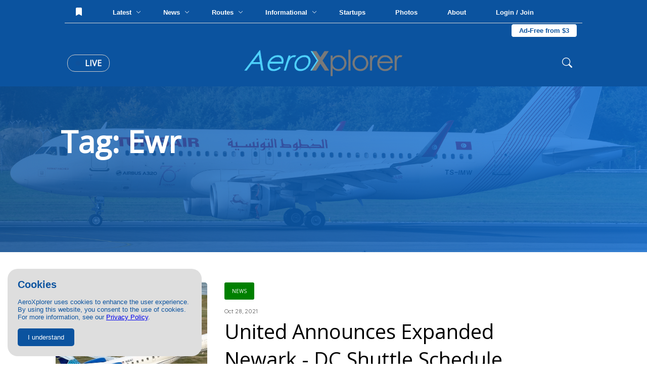

--- FILE ---
content_type: text/html; charset=UTF-8
request_url: https://aeroxplorer.com/articles/tag.php?title=EWR&page=3
body_size: 48528
content:
<html lang="en">
<head>
<!-- Global site tag (gtag.js) - Google Analytics -->
<script async src="https://www.googletagmanager.com/gtag/js?id=G-096XLTKPNR"></script>
<script>
  window.dataLayer = window.dataLayer || [];
  function gtag(){dataLayer.push(arguments);}
  gtag('js', new Date());

  gtag('config', 'G-096XLTKPNR');
</script>
    <meta charset="UTF-8">
    <meta name="viewport" content="width=device-width, initial-scale=1.0">
    <title>Ewr Articles | AeroXplorer</title>
    <link rel="stylesheet" href="../footer.css">
    <link rel="stylesheet" href="../styles.css?t=1769106745">
    <script>
        function setUpPic(e){
            var imageHeight = document.querySelector(".footprint img").clientHeight;
            var modalHeight = document.querySelector(".main-user-prof").clientHeight;
            var leeway = Number(modalHeight - imageHeight);
            var topOffset = Math.round(leeway/2);
            document.querySelector(".footprint").style.top = topOffset + "px";
        }
    </script>
    <meta name="description" content="Read ewr articles on AeroXplorer, the world's largest youth-led aviation platform.">
    <meta name="keywords" content="news, aviation, photography, airplane, avgeek, ewr">
    <meta name="twitter:title" content="Introducing Italy's Newest Airline: Aeroitalia" />
    <meta name="twitter:url" content="https://aeroxplorer.com/ewr.php" />
    <meta name="twitter:description" content="Read ewr articles on AeroXplorer, the world's largest youth-led aviation platform." />
    <meta name="twitter:image" content="https://media.aeroxplorer.com/large/A.jpg" />
    <meta name="twitter:card" content="summary_large_image" />
    <meta name="twitter:creator" content="@aeroxplorer" />
    <link rel="stylesheet" href="/nav.css">
    <meta property="og:url" content="https://aeroxplorer.com/ewr.php" />
    <meta property="og:type" content="website" />
    <meta property="og:title" content="Ewr articles on AeroXplorer." />
    <meta property="og:description" content="Read ewr articles on AeroXplorer, the world's largest youth-led aviation platform." />
    <meta property="og:image" content="https://media.aeroxplorer.com/large/A.jpg" />
    <style>
        .main-user-prof {
            width: 100vw;
            display: block;
            background: rgb(11,83,159);
            background: linear-gradient(68deg, rgba(11,83,159,1) 0%, rgba(14,117,226,1) 100%);
            padding: 180px 80px;
            overflow-y: hidden;
            position: relative;
            background-color: black;
        }
        .footprint {
            width: 100%;
            position: absolute;
            top: -50%;
            left: 0;
            z-index: 2;
        }
        .footprint img {
            width: 100%;
            opacity: 0.2;
        }
        .profile {
            width: 200px;
            height: 200px;
            display: block;
            z-index: 3;
            position: absolute;
            top: 80px;
            left: 80px;
        }
        .profile .pfp{
            width: 100%;
            height: 100%;
            border-radius: 125px;
            border: solid 4px white;
            z-index: 4 !important;
            opacity: 1;
        }
        .profile-info {
            position: absolute;
            left: 120px;
            top: 100px;
            color: white;
            font-family: 'Open Sans', sans-serif;
            z-index: 5;
        }
        .full-name {
            font-size: 60px;
            font-weight: bold;
            display: block;
        }
        .div {
            width: 70px;
            height: 5px;
            display: block;
            margin: 15px 0;
            background-color: white;
            opacity: 1;
        }
        .usr-bio {
            display: block;
            color: white;
            text-align: left;
            padding: 5px;
            font-size: 15px;
            width: 50%;
        }
        .art-list {
            display: block;
            width: 100%;
            padding: 50px 100px;
        }
        .follow-user {
            width: 50%;
            text-align: right;
            display: block;
            position: absolute;
            top: 40px;
            right: 40px;
            z-index: 6;
        }
        .following {
            font-style: italic;
            color: white;
            font-family: 'Quicksand', sans-serif;
        }
        .follow-user button {
            display: inline-block;
            padding: 10px 15px;
            border: solid 2px white;
            border-radius: 4px;
            cursor: pointer;
            background-color: #0b539f;
            font-family: 'Quicksand', sans-serif;
            color: white;
        }
        .ump-art {
            width: 100%;
            padding: 10px;
            vertical-align: middle;
            cursor: pointer;
            margin: 0;
        }
        .img-cropper {
            width: 300px;
            height: 300px;
            display: inline-block;
            overflow: hidden;
            border-radius: 5px;
        }
        .s-art-img {
            height: 100%;
            position: relative;
            left: -25%;
            transition: 0.2s ease-out;
        }
        .ump-art:hover .s-art-img {
            transform: scale(1.3);
        }
        .ump-meta {
            display: inline-block;
            padding-left: 30px;
            width: calc(100% - 350px);
            vertical-align: top;
        }
        .ump-meta span:not(.s-cat) {
            display: block;
            width: 100%;
            margin: 5px 0;
        }
        .news {
            background-color: green !important;
        }
        .routes {
            background-color: #0b539f !important;
        }
        .stories {
            background-color: purple !important;
        }
        .trip-reports {
            background-color: black !important;
        }
        .informational {
            background-color: orange !important;
        }
        .color-news {
            color: green !important;
        }
        .color-routes {
            color: #0b539f !important;
        }
        .color-stories {
            color: purple !important;
        }
        .color-trip-reports {
            color: black !important;
        }
        .color-informational {
            color: orange !important;
        }
        .s-cat {
            display: inline-block;
            font-family: 'Open Sans', sans-serif;
            text-transform: uppercase;
            font-size: 10px;
            margin-bottom: 10px;
            padding: 10px 15px;
            color: white;
            text-align: center;
            border-radius: 3px;
        }
        .s-title {
            font-family: 'Open Sans', sans-serif;
            font-size: 40px;
            margin: 5px 0;
        }
        .s-desc {
            font-family: 'Open Sans', sans-serif;
            font-size: 15px;
            margin: 5px 0;
        }
        .s-rm {
            display:inline-block;
            padding: 10px 15px;
            text-transform: uppercase;
            color: #555;
            font-family: 'Quicksand', sans-serif;
            text-decoration: none;
            border: solid 1px #555;
            border-radius: 2px;
            margin: 15px 0;
            transition: 0.2s;
        }
        .s-rm:hover {
            background-color: #0b539f;
            color: white;
        }
        .s-date {
            color: #555;
            font-family: 'Quicksand', sans-serif;
            margin-top: 10px;
            display: block;
            font-size: 12px;
        }
        .user-location {
            position: absolute;
            bottom: 20px;
            right: 20px;
            display: block;
            text-align: right;
            font-family: 'Quicksand', sans-serif;
            color: white;
        }
        .pagination {
            width: 100%;
            display: block;
            text-align: center;
            margin: 15px 0;
        }
        .pag-btn {
            width: 50px;
            height: 50px;
            padding: 15px;
            font-family: 'Quicksand', sans-serif;
            border: solid 1px #555;
            border-radius: 2px;
            cursor: pointer;
            display: inline-block;
            color: black;
            text-decoration: none;
            margin: 0 5px;
        }
        .pag-btn:hover {
            background-color: #eee;
        }
        @media screen and (max-width: 1100px) {
            .main-user-prof {
                margin-top: 40px;
                padding: 10px !important;
                text-align: center;
                justify-content: center;
            }
            .usr-bio {
                width: 100% !important;
            }
            .profile {
                width: 95vw !important;
                height: 95vw !important;
            }
            .profile img {
                border-radius: 50% !important;
            }
            .user-location, .follow-user {
                text-align: center !important;
                padding: 10px 0 !important;
            }
            .div {
                text-align: center;
            }
            .art-list {
                padding: 10px !important;
            }
            .img-cropper {
                width: calc(100vw - 40px) !important;
                height: calc(100vw - 40px) !important;
                display: block !important;
            }
            .ump-meta {
                width: calc(100vw - 40px) !important;
                display: block !important;
                padding-top: 20px !important;
                padding-left: 0 !important;
            }
            .footprint {
                display: none;
            }
            .profile, .profile-info, .user-location, .follow-user {
                display: block;
                width: 100%;
                position: static !important;
            }
        }
    </style>
    <link href="https://fonts.googleapis.com/css?family=Quicksand|Open+Sans&display=swap" rel="stylesheet">
    <link rel="shortcut icon" href="favicon.png">
    <script src='https://api.mapbox.com/mapbox-gl-js/v2.1.1/mapbox-gl.js'></script>
<link href='https://api.mapbox.com/mapbox-gl-js/v2.1.1/mapbox-gl.css' rel='stylesheet' />
</head>
<body>
    <nav>
<div class="cookies">
    <h2>Cookies</h2>
    <p>AeroXplorer uses cookies to enhance the user experience. By using this website, you consent to the use of cookies. For more information, see our <a href="/privacy.php">Privacy Policy</a>.</p>
    <button onclick="localStorage.setItem('cookieAgreement',Date.now()); this.parentElement.style.display='none'">I understand</button>
</div>
<div class="upper-bar">
    No notifications at this time. <!-- Add backend to this once CMS is created -->
</div>
<div class="fixed-nav">
    <div class="top-nav">
        <button class="nav-lnk-standalone" onclick="showLoginModal()">
                <svg xmlns="http://www.w3.org/2000/svg" style="position: relative; top: 2px;" width="16" height="16" fill="currentColor"
                    class="bi bi-bookmark-fill" viewBox="0 0 16 16">
                    <path d="M2 2v13.5a.5.5 0 0 0 .74.439L8 13.069l5.26 2.87A.5.5 0 0 0 14 15.5V2a2 2 0 0 0-2-2H4a2 2 0 0 0-2 2" />
                </svg>
            </button>        <div class="nav-lnk-dropdown rm1200">
            <div class="baiter">Latest <span class="nv-caret"><svg xmlns="http://www.w3.org/2000/svg" width="10" height="10" fill="currentColor" class="bi bi-chevron-down"
                viewBox="0 0 16 16">
                <path fill-rule="evenodd"
                    d="M1.646 4.646a.5.5 0 0 1 .708 0L8 10.293l5.646-5.647a.5.5 0 0 1 .708.708l-6 6a.5.5 0 0 1-.708 0l-6-6a.5.5 0 0 1 0-.708" />
            </svg></span></div>
            <div class="popout-nav">
                <table class="news-stories-popout">
                    <colgroup>
                        <col width="19%">
                        <col width="19%">
                        <col width="19%">
                        <col width="19%">
                        <col width="19%">
                    </colgroup>
                    <tr>
                        <td>
                            <a href="/articles/sixth-global-express-joins-fai-aviation-group-fleet.php">
                                    <img src="https://media.aeroxplorer.com/small/4865-fai-aviation-group-bolsters-global-footprint-sixth-global-express-joins-germanys-leading-fleet.jpg" style="width: 100%; object-fit: cover; aspect-ratio: 16 / 9; border-radius: 7px">
                                <span class="popout-art-title">
                                    Sixth Global Express Joins FAI Aviation Group Fleet
                                </span>
                                <span class="popout-art-meta">
                                    By AeroXplorer.com Staff &bull; 2d ago
                                </span>
                            </a>
                            </td><td>
                            <a href="/articles/1000-standby-passengers-are-already-listed-for-alaskas-inaugural-rome-flight.php">
                                    <img src="https://media.aeroxplorer.com/small/7166-1000-standby-passengers-already-listed-for-alaskas-inaugural-rome-flight.PNG" style="width: 100%; object-fit: cover; aspect-ratio: 16 / 9; border-radius: 7px">
                                <span class="popout-art-title">
                                    1,000+ Standby Passengers Are Already Listed for Alaska's Inaugural Ro...
                                </span>
                                <span class="popout-art-meta">
                                    By AeroXplorer.com Staff &bull; 2d ago
                                </span>
                            </a>
                            </td><td>
                            <a href="/articles/bomb-threat-forces-emergency-diversion-of-indigo-flight.php">
                                    <img src="https://media.aeroxplorer.com/small/rIJWxwmxM9TGjfeU5wI1.jpg" style="width: 100%; object-fit: cover; aspect-ratio: 16 / 9; border-radius: 7px">
                                <span class="popout-art-title">
                                    Bomb Threat Forces Emergency Diversion of IndiGo Flight
                                </span>
                                <span class="popout-art-meta">
                                    By AeroXplorer.com Staff &bull; 4d ago
                                </span>
                            </a>
                            </td><td>
                            <a href="/articles/why-gogo-is-refusing-to-join-the-starlink-speed-race-and-why-its-winning-anyway.php">
                                    <img src="https://media.aeroxplorer.com/small/TEB-rNjtVY2eLFBRUARTTLFS.jpg" style="width: 100%; object-fit: cover; aspect-ratio: 16 / 9; border-radius: 7px">
                                <span class="popout-art-title">
                                    Why Gogo is Refusing to Join the 'Starlink Speed Race' — And Why It'...
                                </span>
                                <span class="popout-art-meta">
                                    By Daniel Mena &bull; 7d ago
                                </span>
                            </a>
                            </td><td>
                            <a href="/articles/sas-hosts-airtoground-csgo-match-at-30000-feet-via-starlink.php">
                                    <img src="https://media.aeroxplorer.com/small/4120-.PNG" style="width: 100%; object-fit: cover; aspect-ratio: 16 / 9; border-radius: 7px">
                                <span class="popout-art-title">
                                    SAS Hosts Air-to-Ground CS:GO Match at 30,000 Feet via Starlink
                                </span>
                                <span class="popout-art-meta">
                                    By Daniel Mena &bull; 8d ago
                                </span>
                            </a>
                            </td>                    </tr>
                </table>
            </div>
        </div>
        <div class="nav-lnk-dropdown">
            <div class="baiter">News <span class="nv-caret"><svg xmlns="http://www.w3.org/2000/svg" width="10" height="10" fill="currentColor" class="bi bi-chevron-down"
                viewBox="0 0 16 16">
                <path fill-rule="evenodd"
                    d="M1.646 4.646a.5.5 0 0 1 .708 0L8 10.293l5.646-5.647a.5.5 0 0 1 .708.708l-6 6a.5.5 0 0 1-.708 0l-6-6a.5.5 0 0 1 0-.708" />
            </svg></span></div>
            <div class="popout-nav">
                <table class="news-stories-popout">
                    <colgroup>
                        <col width="19%">
                        <col width="19%">
                        <col width="19%">
                        <col width="19%">
                        <col width="19%">
                    </colgroup>
                    <tr>
                        <td>
                            <a href="/articles/sixth-global-express-joins-fai-aviation-group-fleet.php">
                                    <img src="https://media.aeroxplorer.com/small/4865-fai-aviation-group-bolsters-global-footprint-sixth-global-express-joins-germanys-leading-fleet.jpg" style="width: 100%; object-fit: cover; aspect-ratio: 16 / 9; border-radius: 7px">
                                <span class="popout-art-title">
                                    Sixth Global Express Joins FAI Aviation Group Fleet
                                </span>
                                <span class="popout-art-meta">
                                    By AeroXplorer.com Staff &bull; 2d ago
                                </span>
                            </a>
                            </td><td>
                            <a href="/articles/1000-standby-passengers-are-already-listed-for-alaskas-inaugural-rome-flight.php">
                                    <img src="https://media.aeroxplorer.com/small/7166-1000-standby-passengers-already-listed-for-alaskas-inaugural-rome-flight.PNG" style="width: 100%; object-fit: cover; aspect-ratio: 16 / 9; border-radius: 7px">
                                <span class="popout-art-title">
                                    1,000+ Standby Passengers Are Already Listed for Alaska's Inaugural Ro...
                                </span>
                                <span class="popout-art-meta">
                                    By AeroXplorer.com Staff &bull; 2d ago
                                </span>
                            </a>
                            </td><td>
                            <a href="/articles/bomb-threat-forces-emergency-diversion-of-indigo-flight.php">
                                    <img src="https://media.aeroxplorer.com/small/rIJWxwmxM9TGjfeU5wI1.jpg" style="width: 100%; object-fit: cover; aspect-ratio: 16 / 9; border-radius: 7px">
                                <span class="popout-art-title">
                                    Bomb Threat Forces Emergency Diversion of IndiGo Flight
                                </span>
                                <span class="popout-art-meta">
                                    By AeroXplorer.com Staff &bull; 4d ago
                                </span>
                            </a>
                            </td><td>
                            <a href="/articles/why-gogo-is-refusing-to-join-the-starlink-speed-race-and-why-its-winning-anyway.php">
                                    <img src="https://media.aeroxplorer.com/small/TEB-rNjtVY2eLFBRUARTTLFS.jpg" style="width: 100%; object-fit: cover; aspect-ratio: 16 / 9; border-radius: 7px">
                                <span class="popout-art-title">
                                    Why Gogo is Refusing to Join the 'Starlink Speed Race' — And Why It'...
                                </span>
                                <span class="popout-art-meta">
                                    By Daniel Mena &bull; 7d ago
                                </span>
                            </a>
                            </td><td>
                            <a href="/articles/sas-hosts-airtoground-csgo-match-at-30000-feet-via-starlink.php">
                                    <img src="https://media.aeroxplorer.com/small/4120-.PNG" style="width: 100%; object-fit: cover; aspect-ratio: 16 / 9; border-radius: 7px">
                                <span class="popout-art-title">
                                    SAS Hosts Air-to-Ground CS:GO Match at 30,000 Feet via Starlink
                                </span>
                                <span class="popout-art-meta">
                                    By Daniel Mena &bull; 8d ago
                                </span>
                            </a>
                            </td>                    </tr>
                </table>
            </div>
        </div>
        <div class="nav-lnk-dropdown rm1100">
            <div class="baiter">Routes <span class="nv-caret"><svg xmlns="http://www.w3.org/2000/svg" width="10" height="10" fill="currentColor" class="bi bi-chevron-down"
                viewBox="0 0 16 16">
                <path fill-rule="evenodd"
                    d="M1.646 4.646a.5.5 0 0 1 .708 0L8 10.293l5.646-5.647a.5.5 0 0 1 .708.708l-6 6a.5.5 0 0 1-.708 0l-6-6a.5.5 0 0 1 0-.708" />
            </svg></span></div>
            <div class="popout-nav">
                <table class="news-stories-popout">
                    <colgroup>
                        <col width="19%">
                        <col width="19%">
                        <col width="19%">
                        <col width="19%">
                        <col width="19%">
                    </colgroup>
                    <tr>
                        <td>
                            <a href="/articles/eva-air-to-launch-nonstop-flights-to-washingtondulles.php">
                                    <img src="https://media.aeroxplorer.com/small/L0Y845VYIaFG0UhPP8jH.jpg" style="width: 100%; object-fit: cover; aspect-ratio: 16 / 9; border-radius: 7px">
                                <span class="popout-art-title">
                                    EVA Air to Launch Nonstop Flights to Washington-Dulles
                                </span>
                                <span class="popout-art-meta">
                                    By Daniel Mena &bull; 9d ago
                                </span>
                            </a>
                            </td><td>
                            <a href="/articles/emirates-expands-premium-economy-to-84-routes.php">
                                    <img src="https://media.aeroxplorer.com/small/Sa8rAFzRdmU7ARSA2lPg.jpg" style="width: 100%; object-fit: cover; aspect-ratio: 16 / 9; border-radius: 7px">
                                <span class="popout-art-title">
                                    Emirates Expands Premium Economy to 84 Routes
                                </span>
                                <span class="popout-art-meta">
                                    By Kalum Shashi Ishara &bull; 14d ago
                                </span>
                            </a>
                            </td><td>
                            <a href="/articles/pivot-airlines-rebrands-to-great-north-airlines-to-spearhead-canadas-regional-revival.php">
                                    <img src="https://media.aeroxplorer.com/small/c-fhst-pivot-airlines-bombardier-crj-200lr-cl-600-2b19_PlanespottersNet_1623431_a9e921e7cb_o.jpg" style="width: 100%; object-fit: cover; aspect-ratio: 16 / 9; border-radius: 7px">
                                <span class="popout-art-title">
                                    Pivot Airlines Rebrands to Great North Airlines to Spearhead Canada’...
                                </span>
                                <span class="popout-art-meta">
                                    By Kalum Shashi Ishara &bull; 14d ago
                                </span>
                            </a>
                            </td><td>
                            <a href="/articles/first-airbus-a321xlr-arrives-in-delhi-to-launch-landmark-athens-route.php">
                                    <img src="https://media.aeroxplorer.com/small/FRZDQE9hLQ62gm3BHpeK.jpg" style="width: 100%; object-fit: cover; aspect-ratio: 16 / 9; border-radius: 7px">
                                <span class="popout-art-title">
                                    First Airbus A321XLR Arrives in Delhi to Launch Landmark Athens Route
                                </span>
                                <span class="popout-art-meta">
                                    By Kalum Shashi Ishara &bull; 15d ago
                                </span>
                            </a>
                            </td><td>
                            <a href="/articles/saudi-lcc-flyadeal-expands-network-with-new-medina-base.php">
                                    <img src="https://media.aeroxplorer.com/small/zerva.PNG" style="width: 100%; object-fit: cover; aspect-ratio: 16 / 9; border-radius: 7px">
                                <span class="popout-art-title">
                                    Saudi LCC Flyadeal Expands Network with New Medina Base
                                </span>
                                <span class="popout-art-meta">
                                    By Kalum Shashi Ishara &bull; 15d ago
                                </span>
                            </a>
                            </td>                    </tr>
                </table>
            </div>
        </div>
        <div class="nav-lnk-dropdown">
            <div class="baiter">Informational <span class="nv-caret"><svg xmlns="http://www.w3.org/2000/svg" width="10" height="10"
                        fill="currentColor" class="bi bi-chevron-down" viewBox="0 0 16 16">
                        <path fill-rule="evenodd"
                            d="M1.646 4.646a.5.5 0 0 1 .708 0L8 10.293l5.646-5.647a.5.5 0 0 1 .708.708l-6 6a.5.5 0 0 1-.708 0l-6-6a.5.5 0 0 1 0-.708" />
                    </svg></span></div>
            <div class="popout-nav">
                <table class="news-stories-popout">
                    <colgroup>
                        <col width="19%">
                        <col width="19%">
                        <col width="19%">
                        <col width="19%">
                        <col width="19%">
                    </colgroup>
                    <tr>
                        <td>
                            <a href="/articles/student-education-as-a-pathway-to-an-aviation-career.php">
                                    <img src="https://media.aeroxplorer.com/small/FvI3QRqdmwHHCxurnsHV.jpg" style="width: 100%; object-fit: cover; aspect-ratio: 16 / 9; border-radius: 7px">
                                <span class="popout-art-title">
                                    Student Education as a Pathway to an Aviation Career
                                </span>
                                <span class="popout-art-meta">
                                    By AeroXplorer.com Staff &bull; 9d ago
                                </span>
                            </a>
                            </td><td>
                            <a href="/articles/jan-04-week-in-aviation-recap.php">
                                    <img src="https://media.aeroxplorer.com/small/8616-photo-essay-n874tw-the-doj-jet-that-brought-maduro-to-new-york.jpg" style="width: 100%; object-fit: cover; aspect-ratio: 16 / 9; border-radius: 7px">
                                <span class="popout-art-title">
                                    This Week in Aviation: The 10 Stories That Mattered Most
                                </span>
                                <span class="popout-art-meta">
                                    By AeroXplorer &bull; 11d ago
                                </span>
                            </a>
                            </td><td>
                            <a href="/articles/317-why-aviation-careers-attract-students-with-global-mindsets.php">
                                    <img src="https://media.aeroxplorer.com/small/1181-why-aviation-careers-attract-students-with-global-mindsets.png" style="width: 100%; object-fit: cover; aspect-ratio: 16 / 9; border-radius: 7px">
                                <span class="popout-art-title">
                                    Why Aviation Careers Attract Students with Global Mindsets
                                </span>
                                <span class="popout-art-meta">
                                    By AeroXplorer.com Staff &bull; 16d ago
                                </span>
                            </a>
                            </td><td>
                            <a href="/articles/eus-15m-vision-for-the-future-multirole-light-aircraft-fmla-by-2035.php">
                                    <img src="https://media.aeroxplorer.com/small/a-29-super-tucano_10.jpg" style="width: 100%; object-fit: cover; aspect-ratio: 16 / 9; border-radius: 7px">
                                <span class="popout-art-title">
                                    EU’s €15M Vision for the Future Multirole Light Aircraft (FMLA) by...
                                </span>
                                <span class="popout-art-meta">
                                    By Kalum Shashi Ishara &bull; 17d ago
                                </span>
                            </a>
                            </td><td>
                            <a href="/articles/dec-28-week-in-aviation-recap.php">
                                    <img src="https://media.aeroxplorer.com/small/iKcX3y2gPeq9TGJbrgRg.jpg" style="width: 100%; object-fit: cover; aspect-ratio: 16 / 9; border-radius: 7px">
                                <span class="popout-art-title">
                                    This Week in Aviation: The 10 Stories That Mattered Most
                                </span>
                                <span class="popout-art-meta">
                                    By AeroXplorer &bull; 18d ago
                                </span>
                            </a>
                            </td>                    </tr>
                </table>
            </div>
        </div>
        <a class="nav-lnk-standalone rm1200" href="/startups.php">
            Startups
        </a>
        <a class="nav-lnk-standalone" href="/photos.php">
            Photos
        </a>
        <a class="nav-lnk-standalone" href="/about.php">
            About
        </a>
        <button class="nav-lnk-standalone" onclick="showLoginModal()">
                Login / Join
            </button><a class="subscribe-lnk" href="/plus/">Ad-Free from $3</a>        
    </div>
    <div class="bottom-nav">
        <div class="left-bottom-nav">
            <a class="live-news" href="/#live">
                <span class="nav-live-circle"></span>
                Live
            </a>
            <button onclick="openMobileNav()" class="mobile-bait">
                <svg xmlns="http://www.w3.org/2000/svg" width="30" height="30" fill="currentColor" class="bi bi-list"
                    viewBox="0 0 16 16">
                    <path fill-rule="evenodd"
                        d="M2.5 12a.5.5 0 0 1 .5-.5h10a.5.5 0 0 1 0 1H3a.5.5 0 0 1-.5-.5m0-4a.5.5 0 0 1 .5-.5h10a.5.5 0 0 1 0 1H3a.5.5 0 0 1-.5-.5m0-4a.5.5 0 0 1 .5-.5h10a.5.5 0 0 1 0 1H3a.5.5 0 0 1-.5-.5" />
                </svg>
            </button>
        </div>
        <a href="/" class="center-bottom-nav">
            <img src="https://aeroxplorer.com/logo.png">
        </a>
        <div class="right-bottom-nav">
            <form class="search-field" action="/search.php" method="GET" enctype="text/plain">
                <svg xmlns="http://www.w3.org/2000/svg" width="20" height="20" fill="currentColor" class="bi bi-search"
                    viewBox="0 0 16 16">
                    <path
                        d="M11.742 10.344a6.5 6.5 0 1 0-1.397 1.398h-.001q.044.06.098.115l3.85 3.85a1 1 0 0 0 1.415-1.414l-3.85-3.85a1 1 0 0 0-.115-.1zM12 6.5a5.5 5.5 0 1 1-11 0 5.5 5.5 0 0 1 11 0" />
                </svg>
                <input type="search" name="q" class="search-nav" placeholder="Search..."> 
            </form>
        </div>
    </div>
</div>
<div class="mobile-blackout"></div>
<div class="mobile-nav">
    <button onclick="closeMobileNav()" class="mn-close">
        <svg xmlns="http://www.w3.org/2000/svg" width="30" height="30" fill="currentColor" class="bi bi-x-lg"
            viewBox="0 0 16 16">
            <path
                d="M2.146 2.854a.5.5 0 1 1 .708-.708L8 7.293l5.146-5.147a.5.5 0 0 1 .708.708L8.707 8l5.147 5.146a.5.5 0 0 1-.708.708L8 8.707l-5.146 5.147a.5.5 0 0 1-.708-.708L7.293 8z" />
        </svg>
    </button>
    <a href="/">
        <img src="https://aeroxplorer.com/favicon.png" style="width: 20%; margin: 20px; display: block;">
    </a>
    <form class="mobile-nav-search" action="/search.php">
        <input type="search" name="q" placeholder="Search...">
        <input type="submit" value="Search">
    </form>
    <div class="mobile-nav-links">
        <a href="/">Home</a>
        <a href="/latest.php">Latest Articles</a>
        <a href="/news.php">News</a>
        <a href="/routes.php">Routes</a>
        <a href="/informational.php">Informational</a>
        <a href="/startups.php">Startups</a>
        <a href="/photos.php">Photos</a>
        <a href="/about.php">About</a>
        <span class="mobile-hr"></span>
                <a href="/login.php?redirect=L2FydGljbGVzL3RhZy5waHA=">Log in</a>
        <a href="/create.php?redirect=L2FydGljbGVzL3RhZy5waHA=">Create an account</a>
                <a href="/contact.php">Contact us</a>
    </div>
    <div class="mobile-nav-socials">
        <a href="https://instagram.com/aeroxplorer">
            <svg xmlns="http://www.w3.org/2000/svg" width="20" height="20" fill="currentColor" class="bi bi-instagram"
                viewBox="0 0 16 16">
                <path
                    d="M8 0C5.829 0 5.556.01 4.703.048 3.85.088 3.269.222 2.76.42a3.9 3.9 0 0 0-1.417.923A3.9 3.9 0 0 0 .42 2.76C.222 3.268.087 3.85.048 4.7.01 5.555 0 5.827 0 8.001c0 2.172.01 2.444.048 3.297.04.852.174 1.433.372 1.942.205.526.478.972.923 1.417.444.445.89.719 1.416.923.51.198 1.09.333 1.942.372C5.555 15.99 5.827 16 8 16s2.444-.01 3.298-.048c.851-.04 1.434-.174 1.943-.372a3.9 3.9 0 0 0 1.416-.923c.445-.445.718-.891.923-1.417.197-.509.332-1.09.372-1.942C15.99 10.445 16 10.173 16 8s-.01-2.445-.048-3.299c-.04-.851-.175-1.433-.372-1.941a3.9 3.9 0 0 0-.923-1.417A3.9 3.9 0 0 0 13.24.42c-.51-.198-1.092-.333-1.943-.372C10.443.01 10.172 0 7.998 0zm-.717 1.442h.718c2.136 0 2.389.007 3.232.046.78.035 1.204.166 1.486.275.373.145.64.319.92.599s.453.546.598.92c.11.281.24.705.275 1.485.039.843.047 1.096.047 3.231s-.008 2.389-.047 3.232c-.035.78-.166 1.203-.275 1.485a2.5 2.5 0 0 1-.599.919c-.28.28-.546.453-.92.598-.28.11-.704.24-1.485.276-.843.038-1.096.047-3.232.047s-2.39-.009-3.233-.047c-.78-.036-1.203-.166-1.485-.276a2.5 2.5 0 0 1-.92-.598 2.5 2.5 0 0 1-.6-.92c-.109-.281-.24-.705-.275-1.485-.038-.843-.046-1.096-.046-3.233s.008-2.388.046-3.231c.036-.78.166-1.204.276-1.486.145-.373.319-.64.599-.92s.546-.453.92-.598c.282-.11.705-.24 1.485-.276.738-.034 1.024-.044 2.515-.045zm4.988 1.328a.96.96 0 1 0 0 1.92.96.96 0 0 0 0-1.92m-4.27 1.122a4.109 4.109 0 1 0 0 8.217 4.109 4.109 0 0 0 0-8.217m0 1.441a2.667 2.667 0 1 1 0 5.334 2.667 2.667 0 0 1 0-5.334" />
            </svg>
        </a>
        <a href="https://facebook.com/aeroxplorer">
            <svg xmlns="http://www.w3.org/2000/svg" width="20" height="20" fill="currentColor" class="bi bi-facebook"
                viewBox="0 0 16 16">
                <path
                    d="M16 8.049c0-4.446-3.582-8.05-8-8.05C3.58 0-.002 3.603-.002 8.05c0 4.017 2.926 7.347 6.75 7.951v-5.625h-2.03V8.05H6.75V6.275c0-2.017 1.195-3.131 3.022-3.131.876 0 1.791.157 1.791.157v1.98h-1.009c-.993 0-1.303.621-1.303 1.258v1.51h2.218l-.354 2.326H9.25V16c3.824-.604 6.75-3.934 6.75-7.951" />
            </svg>
        </a>
        <a href="https://x.com/aeroxplorer">
            <svg xmlns="http://www.w3.org/2000/svg" width="20" height="20" fill="currentColor" class="bi bi-twitter-x"
                viewBox="0 0 16 16">
                <path
                    d="M12.6.75h2.454l-5.36 6.142L16 15.25h-4.937l-3.867-5.07-4.425 5.07H.316l5.733-6.57L0 .75h5.063l3.495 4.633L12.601.75Zm-.86 13.028h1.36L4.323 2.145H2.865z" />
            </svg>
        </a>
        <a href="https://linkedin.com/company/aeroxplorer">
            <svg xmlns="http://www.w3.org/2000/svg" width="20" height="20" fill="currentColor" class="bi bi-linkedin"
                viewBox="0 0 16 16">
                <path
                    d="M0 1.146C0 .513.526 0 1.175 0h13.65C15.474 0 16 .513 16 1.146v13.708c0 .633-.526 1.146-1.175 1.146H1.175C.526 16 0 15.487 0 14.854zm4.943 12.248V6.169H2.542v7.225zm-1.2-8.212c.837 0 1.358-.554 1.358-1.248-.015-.709-.52-1.248-1.342-1.248S2.4 3.226 2.4 3.934c0 .694.521 1.248 1.327 1.248zm4.908 8.212V9.359c0-.216.016-.432.08-.586.173-.431.568-.878 1.232-.878.869 0 1.216.662 1.216 1.634v3.865h2.401V9.25c0-2.22-1.184-3.252-2.764-3.252-1.274 0-1.845.7-2.165 1.193v.025h-.016l.016-.025V6.169h-2.4c.03.678 0 7.225 0 7.225z" />
            </svg>
        </a>
        <a href="https://aeroxplorer.com/watch">
            <svg xmlns="http://www.w3.org/2000/svg" width="20" height="20" fill="currentColor" class="bi bi-youtube"
                viewBox="0 0 16 16">
                <path
                    d="M8.051 1.999h.089c.822.003 4.987.033 6.11.335a2.01 2.01 0 0 1 1.415 1.42c.101.38.172.883.22 1.402l.01.104.022.26.008.104c.065.914.073 1.77.074 1.957v.075c-.001.194-.01 1.108-.082 2.06l-.008.105-.009.104c-.05.572-.124 1.14-.235 1.558a2.01 2.01 0 0 1-1.415 1.42c-1.16.312-5.569.334-6.18.335h-.142c-.309 0-1.587-.006-2.927-.052l-.17-.006-.087-.004-.171-.007-.171-.007c-1.11-.049-2.167-.128-2.654-.26a2.01 2.01 0 0 1-1.415-1.419c-.111-.417-.185-.986-.235-1.558L.09 9.82l-.008-.104A31 31 0 0 1 0 7.68v-.123c.002-.215.01-.958.064-1.778l.007-.103.003-.052.008-.104.022-.26.01-.104c.048-.519.119-1.023.22-1.402a2.01 2.01 0 0 1 1.415-1.42c.487-.13 1.544-.21 2.654-.26l.17-.007.172-.006.086-.003.171-.007A100 100 0 0 1 7.858 2zM6.4 5.209v4.818l4.157-2.408z" />
            </svg>
        </a>
    </div>
</div>
</nav>
<div class="content-spacer"></div>
<div class="login-signup-modal">
<button class="close-login-modal" onclick="hideLoginModal()">
    <svg xmlns="http://www.w3.org/2000/svg" width="25" height="25" fill="currentColor" class="bi bi-x-lg"
        viewBox="0 0 16 16">
        <path
            d="M2.146 2.854a.5.5 0 1 1 .708-.708L8 7.293l5.146-5.147a.5.5 0 0 1 .708.708L8.707 8l5.147 5.146a.5.5 0 0 1-.708.708L8 8.707l-5.146 5.147a.5.5 0 0 1-.708-.708L7.293 8z" />
    </svg>
</button>
<img src="https://media.aeroxplorer.com/uploads/JXrSSZCrkLvZv1yDPWin.jpeg">
<div class="right-portal-modal">
    <div class="user-login-modal">
        <span class="modal-title">Log in</span>
        <form action="/login.php?redirect=L2FydGljbGVzL3RhZy5waHA=" method="POST">
            <div class="g_id_signin" data-theme="filled_blue"></div>
            <input type="text" name="username" placeholder="Email or username" required>
            <input type="password" name="password" placeholder="Password" required>
            <label>
                <input type="checkbox" name="remember" value="TRUE"> Remember me
            </label>
            <input type="hidden" name="csrf" value="bec350473b637e2a9bac11ab6b374b92">
            <input type="submit" name="login" value="Login">
        </form>
        <button class="switch-modal" onclick="setLoginModal(1)">Don't have an account?</button>
    </div>
    <div class="user-signup-modal">
        <button class="switch-modal" onclick="setLoginModal(0)">Already have an account?</button>
        <span class="modal-title">Sign up</span>
        <form action="/create.php?redirect=L2FydGljbGVzL3RhZy5waHA=" method="POST">
            <div class="g_id_signin" data-text="signup_with" data-theme="filled_blue"></div>
            <input type="text" name="name" placeholder="Your real name" required>
            <input type="email" name="email" placeholder="Email address" required>
            <!--<input type="text" name="username" placeholder="Create a username" required>-->
            <input type="password" name="password" placeholder="Password" required>
            <input type="password" name="confirmpassword" placeholder="Confirm password" required>
            <label>
                <input type="checkbox" name="tc" value="TRUE" required> By creating an account, you agree to AeroXplorer's <a href="/terms.php"
                    target="_blank">Terms of Use</a> and <a href="/privacy.php">Privacy Policy</a>.
            </label>
            <input type="hidden" name="ext" value="1769106745">
            <input type="hidden" name="csrf" value="bec350473b637e2a9bac11ab6b374b92">
            <input type="submit" name="create" value="Create account">
        </form>
    </div>
</div>
</div>

  <div id="g_id_onload"
     data-client_id="899138044054-5ql63p7ga5s0juol3fn79c8622e18qfu.apps.googleusercontent.com"
     data-context="signup"
     data-ux_mode="popup"
     data-callback="handleCredentialResponse"
     data-auto_select="false"
     data-itp_support="true">
</div>
<script type="text/javascript">

function createGoogleAcct(c){
    var xhr = new XMLHttpRequest();
    xhr.open("POST","/create?token=" + c + "&platform=google&reqtype=nore");
    xhr.setRequestHeader("Content-type","application/x-www-form-urlencoded");
    xhr.send("BuildCreationReqest");
    xhr.onload = function(){
        var r = this.responseText;
        if(r == "TRUE"){
            location.reload();
        } else {
            console.log("Failed to log user in");
        }
    }
}

function handleCredentialResponse(response) {
      const cred = response.credential;
      var xhr = new XMLHttpRequest();
      xhr.open("POST","/login");
      xhr.setRequestHeader("Content-type","application/x-www-form-urlencoded");
      xhr.send("action=SSO&token=" + cred + "&platform=GOOGLE&reqtype=nore");
      xhr.onload = function(){
          const resp = this.responseText;
          if(resp == "CREATE"){
              createGoogleAcct(cred);
              // window.location.href="/create?token=" + cred + "&platform=google";
          } else if(resp == "LINK"){
              window.location.href="/link?token=" + cred + "&platform=google";
          } else if(resp == "FAIL") {
              window.alert("There was an error logging you in.")
          } else {
              location.reload();
          }
      }
  }
  </script>    <div class="main-user-prof">
        <div class="footprint">
            <img class="footprint" src="https://media.aeroxplorer.com/uploads/A.jpg" onload="setUpPic(event)">
        </div>
        <div class="profile-info">
            <span class="full-name">Tag: Ewr</span>
        </div>
    </div>
    <div class="art-list">
        
            <div class="ump-art">
            <span class="img-cropper">
                <img src="https://media.aeroxplorer.com/large/2Xo1aD8h7uK9kqYZAQJQ.jpeg" onerror="fix('2Xo1aD8h7uK9kqYZAQJQ.jpeg')" class="s-art-img">
            </span>
            <div class="ump-meta">
                <span class="s-cat news">NEWS</span>
                <span class="s-date">Oct 28, 2021</span>
                <span class="s-title">United Announces Expanded Newark - DC Shuttle Schedule</span>
                <span class="s-desc">United Airlines recently announced expanded shuttle services in the Northeast Corridor. New service is being added from Newark to Reagan and Dulles Airports, and from LaGuardia to Washington Dulles Airport.</span>
                <a class="s-rm" href="https://aeroxplorer.com/articles/united-announces-expanded-newark---dc-shuttle-schedule.php">Read More &rarr;</a>
            </div>
        </div>
            <div class="ump-art">
            <span class="img-cropper">
                <img src="https://media.aeroxplorer.com/large/VbO7Pr2So9dMYmuPxtAG.jpeg" onerror="fix('VbO7Pr2So9dMYmuPxtAG.jpeg')" class="s-art-img">
            </span>
            <div class="ump-meta">
                <span class="s-cat routes">ROUTES</span>
                <span class="s-date">Dec 31, 1969</span>
                <span class="s-title">United to Resume Flights Out of JFK Airport</span>
                <span class="s-desc">United announced plans to resume flights out of New York's JFK Airport, after leaving the airport in 2015.</span>
                <a class="s-rm" href="https://aeroxplorer.com/articles/united-to-resume-flights-out-of-jfk-airport.php">Read More &rarr;</a>
            </div>
        </div>
            <div class="ump-art">
            <span class="img-cropper">
                <img src="https://media.aeroxplorer.com/large/pnmVluFZ8qUl4YEMR17j.jpg" onerror="fix('pnmVluFZ8qUl4YEMR17j.jpg')" class="s-art-img">
            </span>
            <div class="ump-meta">
                <span class="s-cat routes">ROUTES</span>
                <span class="s-date">Dec 31, 1969</span>
                <span class="s-title">JetBlue Announces 30-Route Network Expansion</span>
                <span class="s-desc">American hybrid carrier jetBlue has announced a network expansion of 30 routes. Read more to find out the carrier's rationale for announcing such a bold action.</span>
                <a class="s-rm" href="https://aeroxplorer.com/articles/jetblue-announces-30-route-network-expansion.php">Read More &rarr;</a>
            </div>
        </div>    </div>
    <div class="pagination">
        <a class="pag-btn" href="tag.php?title=EWR&page=2">&laquo;</a><a class="pag-btn" href="tag.php?title=EWR&page=1">1</a><a class="pag-btn" href="tag.php?title=EWR&page=2">2</a><a style="background-color: #0b539f; color: white; border: solid 1px #0b539f;" class="pag-btn" href="#">3</a>        
    </div>
    <script src="/nav.js"></script>
        <script src="https://accounts.google.com/gsi/client" async></script>
    <script src="/cookie.js"></script>
    <div class="footer">
        <div class="main-links">
            <span class="col-title">General</span>
            <a href="https://aeroxplorer.com/">Home</a>
            <a href="https://aeroxplorer.com/about.php">About</a>
            <a href="https://aeroxplorer.com/login.php">Login</a>
            <a href="https://aeroxplorer.com/create.php">Sign Up</a>
            <a href="https://aeroxplorer.com/contact.php">Contact</a>
        </div>
         <div class="main-links">
            <span class="col-title">Photography</span>
            <a href="https://aeroxplorer.com/photos.php">Photos</a>
            <a href="https://aeroxplorer.com/leaderboard.php">Leaderboard</a>
            <a href="https://aeroxplorer.com/photo-guidelines.php">Guidelines</a>
            <a href="https://aeroxplorer.com/search.php">Search</a>
            <a href="https://aeroxplorer.com/privacy.html">Purchase Policy</a>
        </div>
         <div class="main-links">
            <span class="col-title">Publications</span>
            <a href="https://aeroxplorer.com/news.php">News</a>
            <a href="https://aeroxplorer.com/routes.php">Routes</a>
            <a href="https://aeroxplorer.com/informational.php">Informational</a>
            <a href="https://aeroxplorer.com/stories.php">Stories</a>
            <a href="https://aeroxplorer.com/trip-reports.php">Trip Reports</a>
        </div>
    </div>
    <div class="copyright">
        &copy; 2026 AeroXplorer. All Rights Reserved. <a href="https://aeroxplorer.com/terms.html">Terms of Service</a> | <a href="https://aeroxplorer.com/privacy.html">Privacy Policy</a> | <a href="https://www.aeroxplorer.com/content-policy.php">AI Use</a>
    </div>
    <!--<div class="cookie">-->
    <!--  This website uses cookies and browser information to enhance the user experience. By using our platform, you agree to the usage of cookies. <span style="text-decoration: underline; cursor: pointer;" onclick="markCookie()">&times; Close</span>-->
    <!--</div>-->
    
    </body>
</html>


--- FILE ---
content_type: text/javascript
request_url: https://aeroxplorer.com/nav.js
body_size: 4831
content:
// scripts for nav (move to its own file later)
function openMobileNav(){
    document.querySelector(".mobile-blackout").style.display = "block";
    document.querySelector(".mobile-nav").style.display = "block";
}
function closeMobileNav(){
    document.querySelector(".mobile-blackout").style.display = "none";
    document.querySelector(".mobile-nav").style.display = "none";
}
const screenHeight = Number(window.innerHeight);
function showLoginModal(){
    // show modal
    document.querySelector(".login-signup-modal").style.display = "flex";
    if(localStorage.getItem("LSmodalStatus") !== undefined){
        if(localStorage.LSmodalStatus == "login"){
            setLoginModal(0);
        } else {
            setLoginModal(1);
        }
    } else {
        localStorage.setItem("LSmodalStatus","signup");
        setLoginModal(1);
    }
    // show black bg
    document.querySelector(".mobile-blackout").style.display = "block";
}

// track num visits
// const numV = Number(localStorage.getItem("numVisits"));
// if(numV > 0 && Date.now()-Number(localStorage.getItem("lastVisit")) > 3600000){ // 1 hour
//     localStorage.setItem("numVisits",Number(numV+1));
// } else if(numV > 0) {
//     localStorage.setItem("lastVisit",Date.now());
// } else {
//     localStorage.setItem("numVisits",0);
//     localStorage.setItem("lastVisit",Date.now());
// }

function hideLoginModal(){
    // hide modal
    document.querySelector(".login-signup-modal").style.display = "none";
    // hide black bg
    document.querySelector(".mobile-blackout").style.display = "none";
}
function setLoginModal(num){
    if(num == 0){
        document.querySelector(".user-login-modal").style.display = "block";
        document.querySelector(".user-signup-modal").style.display = "none";
        document.querySelector(".user-login-modal input[type=text]").focus();
        localStorage.setItem("LSmodalStatus","login");
    } else {
        document.querySelector(".user-login-modal").style.display = "none";
        document.querySelector(".user-signup-modal").style.display = "block";
        document.querySelector(".user-signup-modal input[type=text]").focus();
        localStorage.setItem("LSmodalStatus", "signup");
    }
    var modalHeight = document.querySelector(".login-signup-modal").clientHeight;
    document.querySelector(".login-signup-modal").style.top = Number((screenHeight - modalHeight) / 2) + "px";

}
window.addEventListener("load",function(){
    if(localStorage.getItem("cookieAgreement") == null){
        document.querySelector(".cookies").style.display = "block";
    }
    document.querySelector(".mobile-blackout").addEventListener("click",function(){
        closeMobileNav();
        hideLoginModal();
    });
});
window.addEventListener("scroll",function(){
    if(document.body.scrollTop > 100 || document.documentElement.scrollTop > 100){
        document.querySelector("nav").style.boxShadow = "0 0 20px #0b539f";
    } else {
        document.querySelector("nav").style.boxShadow = "0 0 0 black";
    }
});
var queuedArticle = "NONE";
function unsaveArticle(e,id){
    e.target.innerHTML = "Removing...";
    var xhr = new XMLHttpRequest();
    xhr.open("POST","https://aeroxplorer.com/article_controls.php");
    xhr.setRequestHeader("Content-type","application/x-www-form-urlencoded");
    xhr.send("saveArticle=0&articleID=" + id);
    xhr.onload = function(){
        if(this.responseText == "TRUE"){
            // remove it from the nav
            e.target.parentElement.outerHTML = "";
            if(queuedArticle == "NONE"){
                document.querySelector(".saved-tr-nav").innerHTML += "<td></td>";
            } else {
                document.querySelector(".saved-tr-nav").innerHTML += queuedArticle;
                queuedArticle = "NONE";
            }
        } else {
            window.alert("There was an error completing your request. Please try again.\n\n" + this.responseText);
            console.warn(this.responseText);
        }
    }
}
function saveArticle(e,id){
    e.target.innerHTML = "Saving...";
    var xhr = new XMLHttpRequest();
    xhr.open("POST","https://aeroxplorer.com/article_controls.php");
    xhr.setRequestHeader("Content-type","application/x-www-form-urlencoded");
    xhr.send("saveArticle=1&articleID=" + id);
    xhr.onload = function(){
        if(this.responseText == "TRUE"){
            e.target.innerHTML = "Saved!";
            e.target.style.pointerEvents = "none";
            console.log(e.target.parentElement);
            queuedArticle = document.querySelector(".saved-tr-nav").querySelectorAll("td")[4].outerHTML;
            document.querySelector(".saved-tr-nav").querySelectorAll("td")[4].outerHTML = "";
            document.querySelector(".saved-tr-nav").innerHTML = e.target.parentElement.outerHTML + document.querySelector(".saved-tr-nav").innerHTML;
        } else {
            window.alert("There was an error completing your request. Please try again.\n\n" + this.responseText);
            console.warn(this.responseText);
        }
    }
}